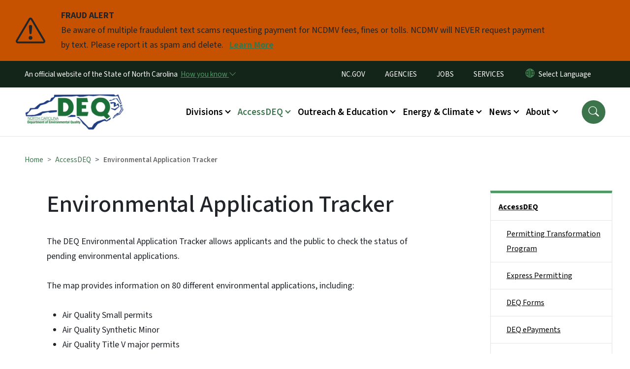

--- FILE ---
content_type: text/html; charset=UTF-8
request_url: https://www.deq.nc.gov/accessdeq/environmental-application-tracker
body_size: 64140
content:

<!DOCTYPE html>
<html lang="en" dir="ltr" prefix="og: https://ogp.me/ns#">
  <head>
    <meta name="color-scheme" content="only light">
    <meta charset="utf-8" />
<script async src="https://www.googletagmanager.com/gtag/js?id=UA-4084161-1"></script>
<script>window.dataLayer = window.dataLayer || [];function gtag(){dataLayer.push(arguments)};gtag("js", new Date());gtag("set", "developer_id.dMDhkMT", true);gtag("config", "UA-4084161-1", {"groups":"default","anonymize_ip":true,"page_placeholder":"PLACEHOLDER_page_path","allow_ad_personalization_signals":false});(function(w,d,s,l,i){w[l]=w[l]||[];w[l].push({'gtm.start': 
new Date().getTime(),event:'gtm.js'});var f=d.getElementsByTagName(s)[0], 
j=d.createElement(s),dl=l!='dataLayer'?'&l='+l:'';j.async=true;j.src= 
'https://www.googletagmanager.com/gtm.js?id='+i+dl;f.parentNode.insertBefore(j,f); 
})(window,document,'script','dataLayer','GTM-N33D4M4');</script>
<meta name="description" content="DEQ is pleased to announce the expansion of its Environmental Application Tracker service. This service allows applicants and the public to check the status of" />
<link rel="canonical" href="https://www.deq.nc.gov/accessdeq/environmental-application-tracker" />
<meta name="twitter:card" content="summary_large_image" />
<meta name="Generator" content="Drupal 10 (https://www.drupal.org)" />
<meta name="MobileOptimized" content="width" />
<meta name="HandheldFriendly" content="true" />
<meta name="viewport" content="width=device-width, initial-scale=1, shrink-to-fit=no" />
<meta http-equiv="x-ua-compatible" content="ie=edge" />
<link rel="icon" href="https://files.nc.gov/deq/FAVICON.png?VersionId=xRBsyAOxtvx0Q9TLN3ETIaKdsjhl2HsC" type="image/png" />

    <title>Environmental Application Tracker | NC DEQ</title>
    <link rel="stylesheet" media="all" href="/sites/default/files/css/css_RjcSYHNaBrUsLXTG4smV8Ues5A9Xe5a5oGgVLocBJZ0.css?delta=0&amp;language=en&amp;theme=nc_barrio&amp;include=[base64]" />
<link rel="stylesheet" media="all" href="/sites/default/files/css/css_AQLnEg4QC32xtV-TEar4HnVUFtUwP9isx_VcqqR_Qwk.css?delta=1&amp;language=en&amp;theme=nc_barrio&amp;include=[base64]" />
<link rel="stylesheet" media="all" href="//cdn.jsdelivr.net/npm/bootstrap@5.1.3/dist/css/bootstrap.min.css" />
<link rel="stylesheet" media="print" href="/sites/default/files/css/css_ZULXIMnVmykb2yc5PeZT2bIJShKY3UuZTLSCtnFoCVI.css?delta=3&amp;language=en&amp;theme=nc_barrio&amp;include=[base64]" />
<link rel="stylesheet" media="all" href="/sites/default/files/css/css_d4OClWLENqCPKDjmH2tQZTSYs5xAkmUvQ-vIFKD_oC0.css?delta=4&amp;language=en&amp;theme=nc_barrio&amp;include=[base64]" />
<link rel="stylesheet" media="print" href="/sites/default/files/css/css_lWbdG8txY9VVW5RApAeMxV32p-hUuWX1XlKpARDbPbU.css?delta=5&amp;language=en&amp;theme=nc_barrio&amp;include=[base64]" />
<link rel="stylesheet" media="all" href="/sites/default/files/css/css_DbAPHqAZqn775gukkB5AAxD4ioyyopeKoCS5nVL7DI0.css?delta=6&amp;language=en&amp;theme=nc_barrio&amp;include=[base64]" />

    
  </head>
  <body class="layout-one-sidebar layout-sidebar-second has-featured-top page-node-9143 path-node node--type-site-page">
    <a href="#main-content" class="visually-hidden focusable skip-link">
      Skip to main content
    </a>
    
      <div class="dialog-off-canvas-main-canvas" data-off-canvas-main-canvas>
    <div id="page-wrapper">
  <div id="page">
    <header id="header" class="header" role="banner" aria-label="Site header">
                    <div class="highlighted container-fluid g-0">
          <div class="container-fluid section clearfix" role="alert">
              <div id="block-nc-barrio-ncalertsblock" class="block block-ncalert block-nc-alert-block">
  
    
      <div class="content">
      
    <div id="alerts" data-alerts-hash="fa0ea411d3ded0e1aa7df81a2f5b64e4" class="carousel slide alerts" data-bs-ride="false" data-bs-interval="10000" data-bs-touch="false">
    <div class="carousel-inner">
              <div class="carousel-item alert-item warning active" data-paths="">
          <div id="43d4377bdd75300b17f75dece6da7ca3" class="alert-box">
            <span class="alert-icon" aria-hidden="true">
              <svg xmlns="http://www.w3.org/2000/svg" width="60" height="60" fill="currentColor" class="bi bi-exclamation-triangle" viewBox="0 0 16 16">
              <path d="M7.938 2.016A.13.13 0 0 1 8.002 2a.13.13 0 0 1 .063.016.146.146 0 0 1 .054.057l6.857 11.667c.036.06.035.124.002.183a.163.163 0 0 1-.054.06.116.116 0 0 1-.066.017H1.146a.115.115 0 0 1-.066-.017.163.163 0 0 1-.054-.06.176.176 0 0 1 .002-.183L7.884 2.073a.147.147 0 0 1 .054-.057zm1.044-.45a1.13 1.13 0 0 0-1.96 0L.165 13.233c-.457.778.091 1.767.98 1.767h13.713c.889 0 1.438-.99.98-1.767L8.982 1.566z"/>
              <path d="M7.002 12a1 1 0 1 1 2 0 1 1 0 0 1-2 0zM7.1 5.995a.905.905 0 1 1 1.8 0l-.35 3.507a.552.552 0 0 1-1.1 0L7.1 5.995z"/>
              </svg>
            </span>
            <div class="message" role="alert">
              <strong class="alert-type">FRAUD ALERT</strong>
              <p>Be aware of multiple fraudulent text scams requesting payment for NCDMV fees, fines or tolls. NCDMV will NEVER request payment by text. Please report it as spam and delete.
                                  <a href="https://www.ncdot.gov/news/press-releases/Pages/2025/2025-06-03-ncdmv-scam-fraudulent-text-messages.aspx" class="alert-link" aria-label="Read More Be aware of multiple fraudulent text scams requesting payment for NCDMV fees, fines or tolls. NCDMV will NEVER request payment by text. Please report it as spam and delete.">
                                          Learn More
                                      </a>
                              </p>
            </div>
          </div>
        </div>
              </div>

    </div>
  </div>


          </div>
        </div>
                              <div class="navbar" id="navbar-top">
                          
              
              <div class="official-website">
                <span class="d-none d-sm-inline">An official website of the State of North Carolina</span>
                <span class="d-sm-none d-inline">An official website of NC</span>
                <button
                  type="button"
                  data-bs-toggle="collapse"
                  data-bs-target="#officialNC"
                  aria-label="How you know"
                  aria-expanded="false"
                  aria-controls="collapseExample"
                  class="how-you-know-btn">
                  <span class="d-none d-sm-inline">How you know <i class="bi-chevron-down"></i></span>
                  <span class="d-sm-none d-inline"><i class="bi bi-info-circle"></i></span>
                </button>
              </div>
              <div class="collapse official-website" id="officialNC">
                <div class="privacy-security">
                  <div class="p-2">
                    <i class="bi bi-info-circle h3 float-start pe-2"></i>
                    <p>State Government websites value user privacy. To learn more, <a href="https://www.nc.gov/privacy">view our full privacy policy</a>.</p>
                  </div>
                  <div class="p-2">
                    <i class="bi bi-lock h3 float-start pe-2"></i>
                    <p>Secure websites use HTTPS certificates. A lock icon or https:// means you’ve safely connected to the official website.</p>
                  </div>
                </div>
              </div>
                              <div class="form-inline navbar-form ml-auto">
                    <section class="row region region-top-header-form">
    <nav role="navigation" aria-labelledby="block-utilitymenu-menu" id="block-utilitymenu" class="block block-menu navigation menu--enterprise-nav-menu">
            
  <div class="visually-hidden" id="block-utilitymenu-menu">Utility Menu</div>
  

        
                  <ul class="clearfix nav" data-component-id="bootstrap_barrio:menu">
                    <li class="nav-item menu-item--collapsed">
                <a href="http://www.nc.gov/" class="nav-link nav-link-http--wwwncgov-">NC.GOV</a>
              </li>
                <li class="nav-item">
                <a href="http://www.nc.gov/agencies" class="nav-link nav-link-http--wwwncgov-agencies">AGENCIES</a>
              </li>
                <li class="nav-item">
                <a href="http://www.nc.gov/jobs" class="nav-link nav-link-http--wwwncgov-jobs">JOBS</a>
              </li>
                <li class="nav-item">
                <a href="http://www.nc.gov/services" class="nav-link nav-link-http--wwwncgov-services">SERVICES</a>
              </li>
        </ul>
  



  </nav>
<div id="block-gtranslate-2" class="block block-gtranslate block-gtranslate-block">
  
    
      <div class="content">
      
<div class="gtranslate_wrapper"></div><script>window.gtranslateSettings = {"switcher_horizontal_position":"inline","switcher_vertical_position":"inline","horizontal_position":"inline","vertical_position":"inline","float_switcher_open_direction":"bottom","switcher_open_direction":"bottom","default_language":"en","native_language_names":1,"detect_browser_language":0,"add_new_line":1,"select_language_label":"Select Language","flag_size":32,"flag_style":"2d","globe_size":60,"alt_flags":[],"wrapper_selector":".gtranslate_wrapper","url_structure":"none","custom_domains":null,"languages":["en","ar","zh-CN","fr","de","hi","ja","ko","pl","ru","es","id","vi","th","tr","ceb","gu","hmn","lo","mr","ne","so","te","my","uz","haw","sm"],"custom_css":""};</script><script>(function(){var js = document.createElement('script');js.setAttribute('src', 'https://cdn.gtranslate.net/widgets/latest/dropdown.js');js.setAttribute('data-gt-orig-url', '/accessdeq/environmental-application-tracker');js.setAttribute('data-gt-orig-domain', 'www.deq.nc.gov');document.body.appendChild(js);})();</script>
    </div>
  </div>

  </section>

                </div>
                                      </div>
                <div class="navbar navbar-expand-xl" id="navbar-main">
                        <section class="nc_header region region-header">
          <a href="/" title="Home" rel="home" class="navbar-brand">
              <img src="https://files.nc.gov/deq/DEQLogo%282-color%29.png?VersionId=AYKehAq0DgKno2QboW0y.2ILkHNWIKmi" alt="Home" class="img-fluid d-inline-block align-top" />
                </a>
  
  </section>

                          <button class="navbar-toggler navbar-toggler-right collapsed" type="button" data-bs-toggle="collapse" data-bs-target="#CollapsingNavbar" aria-controls="CollapsingNavbar" aria-expanded="false" aria-label="Toggle navigation"><span class="navbar-toggler-icon"></span></button>
              <div class="collapse navbar-collapse justify-content-end" id="CollapsingNavbar">
                  <section class="main-menu-nav container-md  region region-primary-menu">
    <nav role="navigation" aria-label="Main Menu"  id="block-mainmenu-2" class="block block-menu navigation menu--main">
            
  <p class="visually-hidden" id="block-mainmenu-2-menu">Main menu</p>
  

        
              <ul class="clearfix navbar-nav">
    
    
          
      <li class="nav-item menu-item--expanded dropdown">
                          <a href="/about/divisions" class="nav-link dropdown-toggle nav-link--about-divisions" data-bs-toggle="dropdown" aria-expanded="false" aria-haspopup="true" role="button">Divisions</a>
                                                      <ul class="dropdown-menu dropdown-menu-lg-end">
    
                                            <li class="dropdown-item landing-page "><a href="/about/divisions" class="nav-link nav-link--about-divisions">Divisions</a></li>
    
          
      <li class="dropdown-item">
                          <a href="/about/divisions/air-quality" class="nav-link--about-divisions-air-quality" data-drupal-link-system-path="node/4388">Air Quality</a>
              </li>
          
      <li class="dropdown-item">
                          <a href="/about/divisions/coastal-management" class="nav-link--about-divisions-coastal-management">Coastal Management</a>
              </li>
          
      <li class="dropdown-item menu-item--collapsed">
                          <a href="/about/divisions/energy-mineral-land-resources" class="nav-link--about-divisions-energy-mineral-land-resources">Energy, Mineral, and Land Resources</a>
              </li>
          
      <li class="dropdown-item menu-item--collapsed">
                          <a href="/about/divisions/environmental-assistance-customer-service" class="nav-link--about-divisions-environmental-assistance-customer-service">Environmental Assistance and Customer Service</a>
              </li>
          
      <li class="dropdown-item">
                          <a href="/about/divisions/public-affairs" class="nav-link--about-divisions-public-affairs">Environmental Education and Public Affairs</a>
              </li>
          
      <li class="dropdown-item">
                          <a href="/about/divisions/marine-fisheries" class="nav-link--about-divisions-marine-fisheries" data-drupal-link-system-path="node/4401">Marine Fisheries</a>
              </li>
          
      <li class="dropdown-item">
                          <a href="/about/divisions/mitigation-services" class="nav-link--about-divisions-mitigation-services" data-drupal-link-system-path="node/4402">Mitigation Services</a>
              </li>
          
      <li class="dropdown-item">
                          <a href="/about/divisions/waste-management" class="nav-link--about-divisions-waste-management" data-drupal-link-system-path="node/4403">Waste Management</a>
              </li>
          
      <li class="dropdown-item">
                          <a href="/about/divisions/water-infrastructure" class="nav-link--about-divisions-water-infrastructure" data-drupal-link-system-path="node/4428">Water Infrastructure </a>
              </li>
          
      <li class="dropdown-item menu-item--collapsed">
                          <a href="/about/divisions/water-resources" class="nav-link--about-divisions-water-resources" data-drupal-link-system-path="node/4409">Water Resources</a>
              </li>
        </ul>
  
              </li>
          
      <li class="nav-item menu-item--expanded active dropdown">
                          <a href="/accessdeq" class="nav-link active dropdown-toggle nav-link--accessdeq" data-bs-toggle="dropdown" aria-expanded="false" aria-haspopup="true" role="button" data-drupal-link-system-path="node/12247">AccessDEQ</a>
                                                      <ul class="dropdown-menu dropdown-menu-lg-end">
    
                                            <li class="dropdown-item landing-page "><a href="/accessdeq" class="nav-link nav-link--accessdeq" data-drupal-link-system-path="node/12247">AccessDEQ</a></li>
    
          
      <li class="dropdown-item">
                          <a href="/accessdeq/permitting-transformation-program" class="nav-link--accessdeq-permitting-transformation-program" data-drupal-link-system-path="node/8767">Permitting Transformation Program</a>
              </li>
          
      <li class="dropdown-item">
                          <a href="/accessdeq/express-permitting" class="nav-link--accessdeq-express-permitting" data-drupal-link-system-path="node/6663">Express Permitting</a>
              </li>
          
      <li class="dropdown-item">
                          <a href="/accessdeq/deq-forms" class="nav-link--accessdeq-deq-forms" data-drupal-link-system-path="node/12331">DEQ Forms</a>
              </li>
          
      <li class="dropdown-item">
                          <a href="https://epay.deq.nc.gov/" class="nav-link-https--epaydeqncgov-">DEQ ePayments</a>
              </li>
          
      <li class="dropdown-item menu-item--collapsed">
                          <a href="/accessdeq/permit-assistance-and-guidance" class="nav-link--accessdeq-permit-assistance-and-guidance" data-drupal-link-system-path="node/4365">Permit Assistance and Guidance</a>
              </li>
          
      <li class="dropdown-item menu-item--collapsed">
                          <a href="/accessdeq/rules-regulations" class="nav-link--accessdeq-rules-regulations" data-drupal-link-system-path="node/4366">Rules &amp; Regulations</a>
              </li>
          
      <li class="dropdown-item menu-item--collapsed">
                          <a href="/accessdeq/requesting-public-records" class="nav-link--accessdeq-requesting-public-records" data-drupal-link-system-path="node/11495">Requesting Public Records</a>
              </li>
          
      <li class="dropdown-item menu-item--collapsed">
                          <a href="/accessdeq/enforcement" class="nav-link--accessdeq-enforcement" data-drupal-link-system-path="node/4367">Enforcement</a>
              </li>
          
      <li class="dropdown-item menu-item--collapsed">
                          <a href="/accessdeq/state-environmental-policy-act-sepa" class="nav-link--accessdeq-state-environmental-policy-act-sepa" data-drupal-link-system-path="node/7091">State Environmental Policy Act (SEPA)</a>
              </li>
          
      <li class="dropdown-item active">
                          <a href="/accessdeq/environmental-application-tracker" class="active nav-link--accessdeq-environmental-application-tracker is-active" data-drupal-link-system-path="node/9143" aria-current="page">Environmental Application Tracker</a>
              </li>
          
      <li class="dropdown-item">
                          <a href="/accessdeq/title-vi-compliance" class="nav-link--accessdeq-title-vi-compliance" data-drupal-link-system-path="node/8392">Title VI Compliance</a>
              </li>
        </ul>
  
              </li>
          
      <li class="nav-item menu-item--expanded dropdown">
                          <a href="/outreach-and-education" class="nav-link dropdown-toggle nav-link--outreach-and-education" data-bs-toggle="dropdown" aria-expanded="false" aria-haspopup="true" role="button" data-drupal-link-system-path="node/4359">Outreach &amp; Education</a>
                                                      <ul class="dropdown-menu dropdown-menu-lg-end">
    
                                            <li class="dropdown-item landing-page "><a href="/outreach-and-education" class="nav-link nav-link--outreach-and-education" data-drupal-link-system-path="node/4359">Outreach &amp; Education</a></li>
    
          
      <li class="dropdown-item menu-item--collapsed">
                          <a href="/outreach-education/community-engagement" class="nav-link--outreach-education-community-engagement" data-drupal-link-system-path="node/11220">Community Engagement</a>
              </li>
          
      <li class="dropdown-item">
                          <a href="https://www.eenorthcarolina.org/" class="nav-link-https--wwweenorthcarolinaorg-">N.C. Environmental Education</a>
              </li>
          
      <li class="dropdown-item menu-item--collapsed">
                          <a href="/outreach-education/educator-resources" class="nav-link--outreach-education-educator-resources" data-drupal-link-system-path="node/4368">Educator Resources</a>
              </li>
          
      <li class="dropdown-item">
                          <a href="/outreach-education/recognition-programs" class="nav-link--outreach-education-recognition-programs" data-drupal-link-system-path="node/4369">Recognition Programs</a>
              </li>
          
      <li class="dropdown-item">
                          <a href="/outreach-education/public-involvement-programs" class="nav-link--outreach-education-public-involvement-programs" data-drupal-link-system-path="node/4416">Public Involvement Programs</a>
              </li>
          
      <li class="dropdown-item">
                          <a href="/outreach-education/training" class="nav-link--outreach-education-training" data-drupal-link-system-path="node/4370">Training</a>
              </li>
          
      <li class="dropdown-item">
                          <a href="/outreach-education/recreation" class="nav-link--outreach-education-recreation" data-drupal-link-system-path="node/4371">Recreation</a>
              </li>
          
      <li class="dropdown-item">
                          <a href="/outreach-education/research" class="nav-link--outreach-education-research" data-drupal-link-system-path="node/4360">Research</a>
              </li>
          
      <li class="dropdown-item">
                          <a href="/conservation" class="nav-link--conservation" data-drupal-link-system-path="node/4361">Conservation</a>
              </li>
        </ul>
  
              </li>
          
      <li class="nav-item menu-item--expanded dropdown">
                          <a href="/energy-and-climate" class="nav-link dropdown-toggle nav-link--energy-and-climate" data-bs-toggle="dropdown" aria-expanded="false" aria-haspopup="true" role="button" data-drupal-link-system-path="node/4432">Energy &amp; Climate</a>
                                                      <ul class="dropdown-menu dropdown-menu-lg-end">
    
                                            <li class="dropdown-item landing-page "><a href="/energy-and-climate" class="nav-link nav-link--energy-and-climate" data-drupal-link-system-path="node/4432">Energy &amp; Climate</a></li>
    
          
      <li class="dropdown-item menu-item--collapsed">
                          <a href="/energy-climate/oil-and-gas-program" class="nav-link--energy-climate-oil-and-gas-program" data-drupal-link-system-path="node/8095">Oil and Gas Program</a>
              </li>
          
      <li class="dropdown-item menu-item--collapsed">
                          <a href="/energy-climate/state-energy-office" class="nav-link--energy-climate-state-energy-office" data-drupal-link-system-path="node/4419">State Energy Office</a>
              </li>
          
      <li class="dropdown-item menu-item--collapsed">
                          <a href="/energy-climate/resiliency" class="nav-link--energy-climate-resiliency" data-drupal-link-system-path="node/4431">State Resilience Office</a>
              </li>
          
      <li class="dropdown-item menu-item--collapsed">
                          <a href="/energy-climate/climate-change" class="nav-link--energy-climate-climate-change" data-drupal-link-system-path="node/4427">Climate Change</a>
              </li>
          
      <li class="dropdown-item menu-item--collapsed">
                          <a href="/energy-climate/flood-resiliency-blueprint" class="nav-link--energy-climate-flood-resiliency-blueprint" data-drupal-link-system-path="node/13321">Flood Resiliency Blueprint</a>
              </li>
          
      <li class="dropdown-item">
                          <a href="/energy-climate/national-oil-and-gas-leasing-plan-and-seismic-testing" class="nav-link--energy-climate-national-oil-and-gas-leasing-plan-and-seismic-testing" data-drupal-link-system-path="node/8993">National Oil and Gas Leasing Plan and Seismic Testing</a>
              </li>
          
      <li class="dropdown-item">
                          <a href="/energy-climate/offshore-wind-development" class="nav-link--energy-climate-offshore-wind-development" data-drupal-link-system-path="node/9380">Offshore Wind Development</a>
              </li>
        </ul>
  
              </li>
          
      <li class="nav-item menu-item--expanded dropdown">
                          <a href="/news" class="nav-link dropdown-toggle nav-link--news" data-bs-toggle="dropdown" aria-expanded="false" aria-haspopup="true" role="button" data-drupal-link-system-path="node/4362">News</a>
                                                      <ul class="dropdown-menu dropdown-menu-lg-end">
    
                                            <li class="dropdown-item landing-page "><a href="/news" class="nav-link nav-link--news" data-drupal-link-system-path="node/4362">News</a></li>
    
          
      <li class="dropdown-item">
                          <a href="/news/press-release" class="nav-link--news-press-release" data-drupal-link-system-path="news/press-release">Press Releases</a>
              </li>
          
      <li class="dropdown-item">
                          <a href="/about/divisions/environmental-education-public-affairs/contacts-media" class="nav-link--about-divisions-environmental-education-public-affairs-contacts-media">Public Information Contacts</a>
              </li>
          
      <li class="dropdown-item">
                          <a href="/public-notices-hearings" class="nav-link--public-notices-hearings" data-drupal-link-system-path="public-notices-hearings">Public Notices &amp; Comment Periods</a>
              </li>
          
      <li class="dropdown-item">
                          <a href="/news/events" class="nav-link--news-events" data-drupal-link-system-path="news/events">Events</a>
              </li>
          
      <li class="dropdown-item menu-item--collapsed">
                          <a href="/news/grants" class="nav-link--news-grants" data-drupal-link-system-path="node/11252">Grants</a>
              </li>
          
      <li class="dropdown-item menu-item--collapsed">
                          <a href="/news/federal-investments-clean-energy-climate-and-water-infrastructure" class="nav-link--news-federal-investments-clean-energy-climate-and-water-infrastructure" data-drupal-link-system-path="node/12295">Federal Investments in Clean Energy, Climate, and Water Infrastructure</a>
              </li>
          
      <li class="dropdown-item menu-item--collapsed">
                          <a href="/news/key-issues" class="nav-link--news-key-issues" data-drupal-link-system-path="node/4374">Key Issues</a>
              </li>
          
      <li class="dropdown-item">
                          <a href="/news/environmentally-speaking" class="nav-link--news-environmentally-speaking" data-drupal-link-system-path="news/environmentally-speaking">Environmentally Speaking Blog</a>
              </li>
          
      <li class="dropdown-item">
                          <a href="/news/legislative-reports" class="nav-link--news-legislative-reports" data-drupal-link-system-path="news/legislative-reports">Legislative Reports</a>
              </li>
          
      <li class="dropdown-item">
                          <a href="/news/deq-dashboard" class="nav-link--news-deq-dashboard" data-drupal-link-system-path="node/4434">DEQ Dashboard</a>
              </li>
        </ul>
  
              </li>
          
      <li class="nav-item menu-item--expanded dropdown">
                          <a href="/about-deq" class="nav-link dropdown-toggle nav-link--about-deq" data-bs-toggle="dropdown" aria-expanded="false" aria-haspopup="true" role="button" data-drupal-link-system-path="node/4363">About</a>
                                                      <ul class="dropdown-menu dropdown-menu-lg-end">
    
                                            <li class="dropdown-item landing-page "><a href="/about-deq" class="nav-link nav-link--about-deq" data-drupal-link-system-path="node/4363">About</a></li>
    
          
      <li class="dropdown-item">
                          <a href="/about/history-of-deq" class="nav-link--about-history-of-deq" data-drupal-link-system-path="node/7188">Our Mission</a>
              </li>
          
      <li class="dropdown-item menu-item--collapsed">
                          <a href="/about/leadership" class="nav-link--about-leadership" data-drupal-link-system-path="node/4417">Leadership</a>
              </li>
          
      <li class="dropdown-item menu-item--collapsed">
                          <a href="/about/boards-and-commissions" class="nav-link--about-boards-and-commissions" data-drupal-link-system-path="node/8012">Boards and Commissions</a>
              </li>
          
      <li class="dropdown-item menu-item--collapsed">
                          <a href="/about/ncdeq-divisions" class="nav-link--about-ncdeq-divisions" data-drupal-link-system-path="node/4375">Divisions</a>
              </li>
          
      <li class="dropdown-item menu-item--collapsed">
                          <a href="/about/green-square" class="nav-link--about-green-square" data-drupal-link-system-path="node/4411">Green Square</a>
              </li>
          
      <li class="dropdown-item menu-item--collapsed">
                          <a href="/about/contact-deq" class="nav-link--about-contact-deq" data-drupal-link-system-path="node/4364">Contact</a>
              </li>
          
      <li class="dropdown-item">
                          <a href="/about/work-deq" class="nav-link--about-work-deq" data-drupal-link-system-path="node/10240">Work at DEQ</a>
              </li>
          
      <li class="dropdown-item menu-item--collapsed">
                          <a href="/about/deq-en-espanol" class="nav-link--about-deq-en-espanol" data-drupal-link-system-path="node/4439">DEQ en Español</a>
              </li>
        </ul>
  
              </li>
        </ul>
  


  </nav>
<nav role="navigation" aria-labelledby="block-utilitymenu-2-menu" id="block-utilitymenu-2" class="block block-menu navigation menu--enterprise-nav-menu">
            
  <h2 class="visually-hidden" id="block-utilitymenu-2-menu">Utility Menu</h2>
  

        
                  <ul class="clearfix nav" data-component-id="bootstrap_barrio:menu">
                    <li class="nav-item menu-item--collapsed">
                <a href="http://www.nc.gov/" class="nav-link nav-link-http--wwwncgov-">NC.GOV</a>
              </li>
                <li class="nav-item">
                <a href="http://www.nc.gov/agencies" class="nav-link nav-link-http--wwwncgov-agencies">AGENCIES</a>
              </li>
                <li class="nav-item">
                <a href="http://www.nc.gov/jobs" class="nav-link nav-link-http--wwwncgov-jobs">JOBS</a>
              </li>
                <li class="nav-item">
                <a href="http://www.nc.gov/services" class="nav-link nav-link-http--wwwncgov-services">SERVICES</a>
              </li>
        </ul>
  



  </nav>

  </section>

                  <div class="form-inline navbar-form justify-content-end">
                    
                    <div id="search-icon" tabindex="0" role="button" aria-pressed="false" aria-label="Search"><i class="bi bi-search"></i></div>
                  </div>
              </div>
                                            </div>
          </header>
                  <div class="featured-top">
          <aside class="featured-top__inner section container-fluid clearfix" role="complementary">
              <section class="container-fluid region region-featured-top">
    <div id="block-ncsearchblock" class="block block-ncsearch block-nc-search-block">
  
    
      <div class="content">
      
<form class="nc-search-block-form" data-drupal-selector="nc-search-block-form" action="/search/ncdeq" method="get" id="nc-search-block-form" accept-charset="UTF-8">
  




        
  <div class="js-form-item js-form-type-search form-type-search js-form-item-keys form-item-keys form-no-label mb-3">
          <label for="edit-keys" class="visually-hidden">Search</label>
                    <input title="Enter the terms you wish to search for." data-drupal-selector="edit-keys" data-msg-maxlength="Search field has a maximum length of 128." type="search" id="edit-keys" name="keys" value="" size="15" maxlength="128" class="form-search form-control" />

                      </div>
<div data-drupal-selector="edit-actions" class="form-actions js-form-wrapper form-wrapper mb-3" id="edit-actions"><input id="search-button" aria-label="search" role="search" data-drupal-selector="edit-submit" type="submit" value="Search" class="button js-form-submit form-submit btn btn-primary form-control" />
</div>

</form>

    </div>
  </div>
<div class="views-element-container block block-views block-views-blocksite-page-hero-image-block-1" id="block-views-block-site-page-hero-image-block-1">
  
    
      <div class="content">
      <div><div class="view view-site-page-hero-image view-id-site_page_hero_image view-display-id-block_1 js-view-dom-id-4f6b3e37f73b1fd8a207185ff035e6050dd6f85d35b14be09c7cc41e60e43c70">
  
    
      
      <div class="view-content row">
          <div>
    <div class="views-field views-field-field-main-image"><div class="field-content"></div></div>
  </div>

    </div>
  
          </div>
</div>

    </div>
  </div>

  </section>

                      </aside>
        </div>
              <div id="main-wrapper" class="layout-main-wrapper clearfix">
              <div id="main" class="container-fluid ">
                                          <div id="block-breadcrumbs" class="block block-system block-system-breadcrumb-block">
  
    
      <div class="content">
      
  <nav role="navigation" aria-label="breadcrumb" style="">
  <ol class="breadcrumb">
            <li class="breadcrumb-item">
        <a href="/">Home</a>
      </li>
                <li class="breadcrumb-item">
        <a href="/accessdeq">AccessDEQ</a>
      </li>
        </ol>
</nav>


    </div>
  </div>


          <div class="row row-offcanvas row-offcanvas-left clearfix">
            <main class="main-content col order-first" id="content" role="main">
              <section class="section">
                <a id="main-content" tabindex="-1"></a>
                  <div data-drupal-messages-fallback class="hidden"></div>

<article class="node node--type-site-page node--view-mode-full clearfix">
  <header>
    
          <h1 class="node__title"><span class="field field--name-title field--type-string field--label-hidden">Environmental Application Tracker</span>
</h1>
        
      </header>
  <div class="node__content clearfix">
          
      <div class="field field--name-field-child-paragraph field--type-entity-reference-revisions field--label-hidden field__items">
              <div class="field__item">  <div  data-component-id="nc_barrio:text" class="paragraph paragraph--type--text paragraph--view-mode--default limit-text-width">
      
            <div class="clearfix text-formatted field field--name-field-editor field--type-text-long field--label-hidden field__item"><p>The DEQ Environmental Application Tracker allows applicants and the public to check the status of pending environmental applications. &nbsp;</p><p>The map provides information on 80 different environmental applications, including:</p><ul><li>Air Quality Small permits</li><li>Air Quality Synthetic Minor</li><li>Air Quality Title V major permits</li><li>NPDES Wastewater</li><li>State Stormwater</li><li>Collection Systems</li><li>Gravity Sewer Extensions</li><li>Capacity Use permits</li></ul><p>Interested parties can search by location, application type, permit type, facility name, permit number, and other criteria. It displays information and dates regarding milestones in the review process, and tracks the progress from the date of receipt of the application until a final decision is made.</p><p>&nbsp; &nbsp; &nbsp; &nbsp; &nbsp; &nbsp; &nbsp; &nbsp; &nbsp; &nbsp; &nbsp; &nbsp; &nbsp; &nbsp; &nbsp; &nbsp; &nbsp; &nbsp; &nbsp; &nbsp; &nbsp; &nbsp; &nbsp; &nbsp; &nbsp;&nbsp;<a href="https://ncdenr.maps.arcgis.com/apps/webappviewer/index.html?id=888c0ccbd48b4c7dacd96a1bf60d5b46"><img alt="DEQ Environmental Application Tracker" src="https://files.nc.gov/ncdeq/DEAO/AppTracker.png"></a></p><div><sub>[1] Forsyth, Mecklenburg, and Buncombe Counties have local air quality programs and permits issued by those programs may not appear in Application Tracker.</sub></div><div><sub>[2] Water Quality Program data is not updated on a real-time basis; instead, it is updated daily (M-F) and is up-to-date as of the end of the previous business day.</sub></div><div><sub>Note: This system is designed to provide the status of applications from the data of receipt to issuance/withdrawal/disapproval. Applications will be removed from the tracking system 30 days after a final decision has been made. Information will be updated nightly, except on holidays and weekends.</sub></div></div>
      
  </div>
</div>
          </div>
  
  <div class="field field--name-field-on-this-page field--type-boolean field--label-visually_hidden">
    <div class="field__label visually-hidden">On This Page Jump Links</div>
              <div class="field__item">Off</div>
          </div>

          </div>
</article>


              </section>
            </main>
                                      <div class="sidebar_second sidebar col-md-3 order-last" id="sidebar_second">
                <aside class="section" role="complementary">
                    <section class="container-md  region region-sidebar-second">
    <nav role="navigation" class="sidebar" aria-label="Section Menu" id="block-sidebar-second-main-menu" class="block block-menu navigation menu--main">
            
  <p class="visually-hidden" id="block-sidebar-second-main-menu-menu">Side Nav</p>
  

              <ul  class="clearfix sidebar-nav" data-current-level="2">                                                                                                                            <li class="active current-page-ancestor" data-menu-level="1">
                          <a href="/accessdeq" class="active sidebar-link--accessdeq" data-drupal-link-system-path="node/12247">AccessDEQ</a>
                                                    <ul>                                                                                          <li data-menu-level="2">
                          <a href="/accessdeq/permitting-transformation-program" class="sidebar-link--accessdeq-permitting-transformation-program" data-drupal-link-system-path="node/8767">Permitting Transformation Program</a>
                                                  </li>                                                      <li data-menu-level="2">
                          <a href="/accessdeq/express-permitting" class="sidebar-link--accessdeq-express-permitting" data-drupal-link-system-path="node/6663">Express Permitting</a>
                                                  </li>                                                      <li data-menu-level="2">
                          <a href="/accessdeq/deq-forms" class="sidebar-link--accessdeq-deq-forms" data-drupal-link-system-path="node/12331">DEQ Forms</a>
                                                  </li>                                                      <li data-menu-level="2">
                          <a href="https://epay.deq.nc.gov/" class="sidebar-link-https--epaydeqncgov-">DEQ ePayments</a>
                                                  </li>                                                      <li data-menu-level="2">
                          <a href="/accessdeq/permit-assistance-and-guidance" class="sidebar-link--accessdeq-permit-assistance-and-guidance" data-drupal-link-system-path="node/4365">Permit Assistance and Guidance</a>
                                                  </li>                                                      <li data-menu-level="2">
                          <a href="/accessdeq/rules-regulations" class="sidebar-link--accessdeq-rules-regulations" data-drupal-link-system-path="node/4366">Rules &amp; Regulations</a>
                                                  </li>                                                      <li data-menu-level="2">
                          <a href="/accessdeq/requesting-public-records" class="sidebar-link--accessdeq-requesting-public-records" data-drupal-link-system-path="node/11495">Requesting Public Records</a>
                                                  </li>                                                      <li data-menu-level="2">
                          <a href="/accessdeq/enforcement" class="sidebar-link--accessdeq-enforcement" data-drupal-link-system-path="node/4367">Enforcement</a>
                                                  </li>                                                      <li data-menu-level="2">
                          <a href="/accessdeq/state-environmental-policy-act-sepa" class="sidebar-link--accessdeq-state-environmental-policy-act-sepa" data-drupal-link-system-path="node/7091">State Environmental Policy Act (SEPA)</a>
                                                  </li>                                                      <li class="active" data-menu-level="2">
                          <a href="/accessdeq/environmental-application-tracker" class="active sidebar-link--accessdeq-environmental-application-tracker is-active" aria-current="page" data-drupal-link-system-path="node/9143">Environmental Application Tracker</a>
                                                    </li>                                                      <li data-menu-level="2">
                          <a href="/accessdeq/title-vi-compliance" class="sidebar-link--accessdeq-title-vi-compliance" data-drupal-link-system-path="node/8392">Title VI Compliance</a>
                                                  </li>            
              </ul>                                </li>                                                                                                                                                                                                                                                                                                  </ul>  

  </nav>





  </section>

                </aside>
              </div>
                      </div>
        </div>
          </div>
    <nav class="back-to-top" aria-label="Back to top"><a title="Back to top" href="#navbar-top"><i class="bi-box-arrow-in-up" role="img" aria-label="Back to top arrow"></i></a></nav>
        <footer class="site-footer">
              <div class="container-fluid">
                      <div class="site-footer__top clearfix">
                <section class="row region region-footer-first">
    <div id="block-contactus-2" class="block-content-basic block block-block-content block-block-contenta6fb8ecd-d6e6-4624-89e3-cee5a3a38efe">
  
      <h2>Contact DEQ</h2>
    
      <div class="content">
      
            <div class="clearfix text-formatted field field--name-body field--type-text-with-summary field--label-hidden field__item"><div itemscope itemtype="http://schema.org/Organization"><div itemprop="address" itemscope itemtype="http://schema.org/PostalAddress"><span itemprop="name">Physical Address</span></div><div itemprop="address" itemscope itemtype="http://schema.org/PostalAddress"><span itemprop="streetAddress">North Carolina Department of Environmental Quality</span></div><div itemprop="address" itemscope itemtype="http://schema.org/PostalAddress">217 West Jones Street<br><span itemprop="addressLocality">Raleigh</span>, <span itemprop="addressRegion">NC</span> <span itemprop="postalCode">27603</span> <a href="https://ncdoa.maps.arcgis.com/apps/webappviewer/index.html?id=b4e04eb462be4f06a6993280e3913773&amp;marker=-78.64211260719217%2C35.78235710407317%2C%2C%2C%2C&amp;markertemplate=%7B%22title%22%3A64%2C%22longitude%22%3A-78.64211260719217%2C%22latitude%22%3A35.78235710407317%2C%22isIncludeShareUrl%22%3Atrue%7D&amp;level=19">Map It</a><br><a href="https://www.deq.nc.gov/about/contact/deq-division-phone-numbers">Division Phone Numbers</a></div><div itemprop="address" itemscope itemtype="http://schema.org/PostalAddress">&nbsp;</div><div itemprop="address" itemscope itemtype="http://schema.org/PostalAddress"><a href="https://www.deq.nc.gov/about/divisions/environmental-education-public-affairs/public-information-contacts">Public Information Contacts</a></div><div itemprop="address" itemscope itemtype="http://schema.org/PostalAddress"><a href="/deq-mail-service-center-listings">Mailing Addresses</a></div></div></div>
      
    </div>
  </div>
<div id="block-workforus-2" class="block-content-basic block block-block-content block-block-content4cfc6990-5ef9-4881-a95e-0d0dbafc7c92">
  
      <h2>Work for Us</h2>
    
      <div class="content">
      
            <div class="clearfix text-formatted field field--name-body field--type-text-with-summary field--label-hidden field__item"><ul><li><a href="https://nc.wd108.myworkdayjobs.com/NC_Careers?hiringCompany=4c5533ba0a02100160f268be09540000" title="Job Opportunities at DEQ">Job Opportunities at DEQ</a></li><li><a href="https://www.nc.gov/state-employees" title="For State Employees">For State Employees</a></li><li><a href="https://ncconnect.sharepoint.com/sites/deq2/SitePages/Home.aspx" title="DEQ Intranet">DEQ Intranet</a></li></ul></div>
      
    </div>
  </div>

  </section>

                <section class="row region region-footer-second">
    <div id="block-twitterfeed-2" class="block-content-basic block block-block-content block-block-content6b3375d7-30b5-42d7-88cd-37dcf6e9fbd4">
  
      <h2>Facebook Feed</h2>
    
      <div class="content">
      
            <div class="clearfix text-formatted field field--name-body field--type-text-with-summary field--label-hidden field__item"><p><iframe style="border-style:none;overflow:hidden;" src="https://www.facebook.com/plugins/page.php?href=https%3A%2F%2Fwww.facebook.com%2FNCDEQ&amp;tabs=timeline&amp;height=450&amp;small_header=false&amp;adapt_container_width=true&amp;hide_cover=false&amp;show_facepile=false&amp;appId=1434940763399088" title="Facebook feed" width="440" height="450" scrolling="no" frameborder="0" allowfullscreen="true" allow="autoplay; clipboard-write; encrypted-media; picture-in-picture; web-share"></iframe></p></div>
      
    </div>
  </div>

  </section>

                <section class="row region region-footer-third">
    <div id="block-followus-2" class="block block-ncblocks block-ncblocks-follow-site-block">
  
      <h2>Follow Us</h2>
    
      <div class="content">
      
<div class="social-links">
  <div class="item-list">
    <ul>
              <li>
          <a href="https://www.facebook.com/ncdeq" itemprop="url">
            <svg xmlns="http://www.w3.org/2000/svg" fill="currentColor" class="bi bi-facebook" viewBox="0 0 16 16" role="img" aria-label="Facebook">
              <path d="M16 8.049c0-4.446-3.582-8.05-8-8.05C3.58 0-.002 3.603-.002 8.05c0 4.017 2.926 7.347 6.75 7.951v-5.625h-2.03V8.05H6.75V6.275c0-2.017 1.195-3.131 3.022-3.131.876 0 1.791.157 1.791.157v1.98h-1.009c-.993 0-1.303.621-1.303 1.258v1.51h2.218l-.354 2.326H9.25V16c3.824-.604 6.75-3.934 6.75-7.951"/>
            </svg>
          </a>
        </li>
      
              <li>
          <a href="https://x.com/ncdeq">
            <svg xmlns="http://www.w3.org/2000/svg" fill="currentColor" class="bi bi-twitter-x" viewBox="0 0 16 16" role="img" aria-label="X">
              <path d="M12.6.75h2.454l-5.36 6.142L16 15.25h-4.937l-3.867-5.07-4.425 5.07H.316l5.733-6.57L0 .75h5.063l3.495 4.633L12.601.75Zm-.86 13.028h1.36L4.323 2.145H2.865z"/>
            </svg>
          </a>
        </li>
      
      
              <li>
          <a href="https://www.instagram.com/NCDEQ/" itemprop="url">
            <svg xmlns="http://www.w3.org/2000/svg" fill="currentColor" class="bi bi-instagram" viewBox="0 0 16 16" role="img" aria-label="Instagram">
              <path d="M8 0C5.829 0 5.556.01 4.703.048 3.85.088 3.269.222 2.76.42a3.9 3.9 0 0 0-1.417.923A3.9 3.9 0 0 0 .42 2.76C.222 3.268.087 3.85.048 4.7.01 5.555 0 5.827 0 8.001c0 2.172.01 2.444.048 3.297.04.852.174 1.433.372 1.942.205.526.478.972.923 1.417.444.445.89.719 1.416.923.51.198 1.09.333 1.942.372C5.555 15.99 5.827 16 8 16s2.444-.01 3.298-.048c.851-.04 1.434-.174 1.943-.372a3.9 3.9 0 0 0 1.416-.923c.445-.445.718-.891.923-1.417.197-.509.332-1.09.372-1.942C15.99 10.445 16 10.173 16 8s-.01-2.445-.048-3.299c-.04-.851-.175-1.433-.372-1.941a3.9 3.9 0 0 0-.923-1.417A3.9 3.9 0 0 0 13.24.42c-.51-.198-1.092-.333-1.943-.372C10.443.01 10.172 0 7.998 0zm-.717 1.442h.718c2.136 0 2.389.007 3.232.046.78.035 1.204.166 1.486.275.373.145.64.319.92.599s.453.546.598.92c.11.281.24.705.275 1.485.039.843.047 1.096.047 3.231s-.008 2.389-.047 3.232c-.035.78-.166 1.203-.275 1.485a2.5 2.5 0 0 1-.599.919c-.28.28-.546.453-.92.598-.28.11-.704.24-1.485.276-.843.038-1.096.047-3.232.047s-2.39-.009-3.233-.047c-.78-.036-1.203-.166-1.485-.276a2.5 2.5 0 0 1-.92-.598 2.5 2.5 0 0 1-.6-.92c-.109-.281-.24-.705-.275-1.485-.038-.843-.046-1.096-.046-3.233s.008-2.388.046-3.231c.036-.78.166-1.204.276-1.486.145-.373.319-.64.599-.92s.546-.453.92-.598c.282-.11.705-.24 1.485-.276.738-.034 1.024-.044 2.515-.045zm4.988 1.328a.96.96 0 1 0 0 1.92.96.96 0 0 0 0-1.92m-4.27 1.122a4.109 4.109 0 1 0 0 8.217 4.109 4.109 0 0 0 0-8.217m0 1.441a2.667 2.667 0 1 1 0 5.334 2.667 2.667 0 0 1 0-5.334"/>
            </svg>
          </a>
        </li>
      
      
      
              <li>
          <a href="https://www.youtube.com/channel/UCe2yGa2pZfn6dPqMqBKL6Mg" itemprop="url">
            <svg xmlns="http://www.w3.org/2000/svg" fill="currentColor" class="bi bi-youtube" viewBox="0 0 16 16" role="img" aria-label="YouTube">
              <path d="M8.051 1.999h.089c.822.003 4.987.033 6.11.335a2.01 2.01 0 0 1 1.415 1.42c.101.38.172.883.22 1.402l.01.104.022.26.008.104c.065.914.073 1.77.074 1.957v.075c-.001.194-.01 1.108-.082 2.06l-.008.105-.009.104c-.05.572-.124 1.14-.235 1.558a2.01 2.01 0 0 1-1.415 1.42c-1.16.312-5.569.334-6.18.335h-.142c-.309 0-1.587-.006-2.927-.052l-.17-.006-.087-.004-.171-.007-.171-.007c-1.11-.049-2.167-.128-2.654-.26a2.01 2.01 0 0 1-1.415-1.419c-.111-.417-.185-.986-.235-1.558L.09 9.82l-.008-.104A31 31 0 0 1 0 7.68v-.123c.002-.215.01-.958.064-1.778l.007-.103.003-.052.008-.104.022-.26.01-.104c.048-.519.119-1.023.22-1.402a2.01 2.01 0 0 1 1.415-1.42c.487-.13 1.544-.21 2.654-.26l.17-.007.172-.006.086-.003.171-.007A100 100 0 0 1 7.858 2zM6.4 5.209v4.818l4.157-2.408z"/>
            </svg>
          </a>
        </li>
      
      
              <li>
          <a href="https://www.linkedin.com/company/north-carolina-department-of-environmental-quality/" itemprop="url">
            <svg xmlns="http://www.w3.org/2000/svg" fill="currentColor" class="bi bi-linkedin" viewBox="0 0 16 16" role="img" aria-label="LinkedIn">
              <path d="M0 1.146C0 .513.526 0 1.175 0h13.65C15.474 0 16 .513 16 1.146v13.708c0 .633-.526 1.146-1.175 1.146H1.175C.526 16 0 15.487 0 14.854zm4.943 12.248V6.169H2.542v7.225zm-1.2-8.212c.837 0 1.358-.554 1.358-1.248-.015-.709-.52-1.248-1.342-1.248S2.4 3.226 2.4 3.934c0 .694.521 1.248 1.327 1.248zm4.908 8.212V9.359c0-.216.016-.432.08-.586.173-.431.568-.878 1.232-.878.869 0 1.216.662 1.216 1.634v3.865h2.401V9.25c0-2.22-1.184-3.252-2.764-3.252-1.274 0-1.845.7-2.165 1.193v.025h-.016l.016-.025V6.169h-2.4c.03.678 0 7.225 0 7.225z"/>
            </svg>
          </a>
        </li>
      

           
    
    </ul>
  </div>
</div>

    </div>
  </div>

  </section>

            </div>
                                <div class="site-footer__bottom">
                <section class="row region region-site-footer">
    <nav role="navigation" aria-labelledby="block-networkmenu-2-menu" id="block-networkmenu-2" class="block block-menu navigation menu--network-menu">
            
  <h2 class="visually-hidden" id="block-networkmenu-2-menu">Network Menu</h2>
  

        
                  <ul class="clearfix nav" data-component-id="bootstrap_barrio:menu">
                    <li class="nav-item">
                <a href="/nc-deq-google-translate-disclaimer" class="nav-link nav-link--nc-deq-google-translate-disclaimer" data-drupal-link-system-path="node/9121">Translation Disclaimer</a>
              </li>
                <li class="nav-item">
                <a href="https://nc.gov/" title="The State of North Carolina" class="nav-link nav-link-https--ncgov-">nc.gov</a>
              </li>
                <li class="nav-item">
                <a href="/webform/user_feedback?source_entity_type=ENTITY_TYPE&amp;source_entity_id=ENTITY_ID" class="webform-dialog webform-dialog-mobile nav-link webform-dialog webform-dialog-mobile nav-link--webform-user-feedbacksource-entity-typeentity-typesource-entity-identity-id" title="Website User Feedback Form" data-drupal-link-query="{&quot;source_entity_id&quot;:&quot;ENTITY_ID&quot;,&quot;source_entity_type&quot;:&quot;ENTITY_TYPE&quot;}" data-drupal-link-system-path="webform/user_feedback">Website Feedback</a>
              </li>
                <li class="nav-item">
                <a href="https://www.nc.gov/accessibility" title="Accessibility of State of North Carolina Websites" class="nav-link nav-link-https--wwwncgov-accessibility">Accessibility</a>
              </li>
                <li class="nav-item">
                <a href="https://www.nc.gov/disclaimer-terms-use" title="Terms of Use" class="nav-link nav-link-https--wwwncgov-disclaimer-terms-use">Disclaimer &amp; Terms of Use</a>
              </li>
                <li class="nav-item">
                <a href="https://www.nc.gov/privacy" title="State of North Carolina Privacy Policy" class="nav-link nav-link-https--wwwncgov-privacy">Privacy Policy</a>
              </li>
                <li class="nav-item">
                <a href="https://www.nc.gov/government/open-budget" title="State of North Carolina Open Budget" class="nav-link nav-link-https--wwwncgov-government-open-budget">Open Budget</a>
              </li>
        </ul>
  



  </nav>

  </section>

              <div class="branding"><a href="https://it.nc.gov/services/digital-services">Hosted on Digital Commons</a></div>
            </div>
                  </div>
          </footer>
  </div>
</div>

  </div>

    
    <script type="application/json" data-drupal-selector="drupal-settings-json">{"path":{"baseUrl":"\/","pathPrefix":"","currentPath":"node\/9143","currentPathIsAdmin":false,"isFront":false,"currentLanguage":"en"},"pluralDelimiter":"\u0003","suppressDeprecationErrors":true,"ajaxPageState":{"libraries":"[base64]","theme":"nc_barrio","theme_token":null},"ajaxTrustedUrl":{"\/search\/ncdeq":true},"clientside_validation_jquery":{"validate_all_ajax_forms":2,"force_validate_on_blur":true,"force_html5_validation":false,"messages":{"required":"This field is required.","remote":"Please fix this field.","email":"Please enter a valid email address.","url":"Please enter a valid URL.","date":"Please enter a valid date.","dateISO":"Please enter a valid date (ISO).","number":"Please enter a valid number.","digits":"Please enter only digits.","equalTo":"Please enter the same value again.","maxlength":"Please enter no more than {0} characters.","minlength":"Please enter at least {0} characters.","rangelength":"Please enter a value between {0} and {1} characters long.","range":"Please enter a value between {0} and {1}.","max":"Please enter a value less than or equal to {0}.","min":"Please enter a value greater than or equal to {0}.","step":"Please enter a multiple of {0}."}},"google_analytics":{"account":"UA-4084161-1","trackOutbound":true,"trackMailto":true,"trackTel":true,"trackDownload":true,"trackDownloadExtensions":"7z|aac|arc|arj|asf|asx|avi|bin|csv|doc(x|m)?|dot(x|m)?|exe|flv|gif|gz|gzip|hqx|jar|jpe?g|js|mp(2|3|4|e?g)|mov(ie)?|msi|msp|pdf|phps|png|ppt(x|m)?|pot(x|m)?|pps(x|m)?|ppam|sld(x|m)?|thmx|qtm?|ra(m|r)?|sea|sit|tar|tgz|torrent|txt|wav|wma|wmv|wpd|xls(x|m|b)?|xlt(x|m)|xlam|xml|z|zip"},"linkpurpose":{"domain":"https:\/\/www.deq.nc.gov","ignore":"#toolbar-administration a","purposeDocumentMessage":"Link downloads document","purposeDocumentIconType":"html","purposeDocumentIconPosition":"beforeend","purposeDownloadMessage":"Link downloads file","purposeDownloadIconType":"html","purposeDownloadIconPosition":"beforeend","purposeAppMessage":"Link opens app","purposeAppIconType":"html","purposeAppIconPosition":"beforeend","purposeExternalMessage":"Link is external","purposeExternalIconType":"html","purposeExternalIconPosition":"beforeend","purposeMailMessage":"Link sends email","purposeMailIconType":"html","purposeMailIconPosition":"beforeend","purposeTelMessage":"Link opens phone app","purposeTelIconType":"html","purposeTelIconPosition":"beforeend","purposeNewWindow":true,"purposeNewWindowMessage":"Opens in new window","purposeNewWindowIconType":"html","purposeNewWindowIconPosition":"beforeend","css_url":"\/modules\/contrib\/linkpurpose"},"nc_breadcrumb":{"activeTrailInfo":{"AccessDEQ":"\/accessdeq","Environmental Application Tracker":"\/accessdeq\/environmental-application-tracker"}},"webform":{"dialog":{"options":{"narrow":{"title":"Narrow","width":600},"mobile":{"title":"Mobile"},"normal":{"title":"Normal","width":800},"wide":{"title":"Wide","width":1000}},"entity_type":"node","entity_id":"9143"}},"sitepage":{"onThisPage":"Off"},"nc_alerts":{"options":{"slideTransition":"goDown","nav":true,"autoplayTimeout":500,"items":1,"mouseDrag":false,"callbacks":true,"autoHeight":true,"navText":["\u003Ci class=\u0022icon-chevron-left\u0022\u003E\u003C\/i\u003E","\u003Ci class=\u0022icon-chevron-right\u0022\u003E\u003C\/i\u003E"]}},"nc_json_views":{"documentFilePath":null},"nc_search":{"searchblock":0},"user":{"uid":0,"permissionsHash":"ce37f39275c4795405cafd03a7cb44ea661634609eb2406b92bd95677ec4275e"}}</script>
<script src="/core/assets/vendor/jquery/jquery.min.js?v=3.7.1"></script>
<script src="/core/assets/vendor/once/once.min.js?v=1.0.1"></script>
<script src="/core/misc/drupalSettingsLoader.js?v=10.4.3"></script>
<script src="/core/misc/drupal.js?v=10.4.3"></script>
<script src="/core/misc/drupal.init.js?v=10.4.3"></script>
<script src="/core/misc/debounce.js?v=10.4.3"></script>
<script src="/core/assets/vendor/jquery.ui/ui/version-min.js?v=10.4.3"></script>
<script src="/core/assets/vendor/jquery.ui/ui/data-min.js?v=10.4.3"></script>
<script src="/core/assets/vendor/jquery.ui/ui/disable-selection-min.js?v=10.4.3"></script>
<script src="/core/assets/vendor/jquery.ui/ui/jquery-patch-min.js?v=10.4.3"></script>
<script src="/core/assets/vendor/jquery.ui/ui/scroll-parent-min.js?v=10.4.3"></script>
<script src="/core/assets/vendor/jquery.ui/ui/unique-id-min.js?v=10.4.3"></script>
<script src="/core/assets/vendor/jquery.ui/ui/focusable-min.js?v=10.4.3"></script>
<script src="/core/assets/vendor/jquery.ui/ui/keycode-min.js?v=10.4.3"></script>
<script src="/core/assets/vendor/jquery.ui/ui/plugin-min.js?v=10.4.3"></script>
<script src="/core/assets/vendor/jquery.ui/ui/widget-min.js?v=10.4.3"></script>
<script src="/core/assets/vendor/jquery.ui/ui/labels-min.js?v=10.4.3"></script>
<script src="/core/assets/vendor/jquery.ui/ui/widgets/controlgroup-min.js?v=10.4.3"></script>
<script src="/core/assets/vendor/jquery.ui/ui/form-reset-mixin-min.js?v=10.4.3"></script>
<script src="/core/assets/vendor/jquery.ui/ui/widgets/mouse-min.js?v=10.4.3"></script>
<script src="/core/assets/vendor/jquery.ui/ui/widgets/checkboxradio-min.js?v=10.4.3"></script>
<script src="/core/assets/vendor/jquery.ui/ui/widgets/draggable-min.js?v=10.4.3"></script>
<script src="/core/assets/vendor/jquery.ui/ui/widgets/resizable-min.js?v=10.4.3"></script>
<script src="/core/assets/vendor/jquery.ui/ui/widgets/button-min.js?v=10.4.3"></script>
<script src="/core/assets/vendor/jquery.ui/ui/widgets/dialog-min.js?v=10.4.3"></script>
<script src="/core/assets/vendor/tabbable/index.umd.min.js?v=6.2.0"></script>
<script src="/core/assets/vendor/tua-body-scroll-lock/tua-bsl.umd.min.js?v=10.4.3"></script>
<script src="/themes/contrib/bootstrap_barrio/js/barrio.js?v=10.4.3"></script>
<script src="https://cdn.jsdelivr.net/npm/jquery-validation@1.21.0/dist/jquery.validate.min.js"></script>
<script src="/modules/contrib/clientside_validation/clientside_validation_jquery/js/cv.jquery.ife.js?t8xktu"></script>
<script src="/modules/contrib/clientside_validation/clientside_validation_jquery/js/cv.jquery.validate.js?t8xktu"></script>
<script src="/modules/contrib/google_analytics/js/google_analytics.js?v=10.4.3"></script>
<script src="/modules/contrib/linkpurpose/library/js/linkpurpose.min.js?t8xktu"></script>
<script src="/modules/contrib/linkpurpose/js/linkpurpose-drupal.js?t8xktu"></script>
<script src="//cdn.jsdelivr.net/npm/bootstrap@5.1.3/dist/js/bootstrap.bundle.min.js"></script>
<script src="/themes/custom/nc_barrio/js/modules/textEditorDatatables.js?v=1.9"></script>
<script src="/themes/custom/nc_barrio/src/js/modules/nc.fileicons.js?v=1"></script>
<script src="/themes/custom/nc_barrio/js/global.js?v=1.86"></script>
<script src="/themes/custom/nc_barrio/js/modules/nc.search.js?v=1.86"></script>
<script src="/themes/custom/nc_barrio/js/modules/nc.analytics.js?v=1.86"></script>
<script src="/themes/custom/nc_barrio/js/modules/nc.gtranslate.js?v=1.4"></script>
<script src="/themes/custom/nc_barrio/js/modules/nc.sitepage.js?v=1.14"></script>
<script src="/modules/custom/nc_breadcrumb/js/nc_breadcrumb.js?t8xktu"></script>
<script src="/modules/custom/ncalert/js/ncalerts.js?v=16"></script>
<script src="/modules/custom/ncblocks/js/ncblocks.js?v=1.3"></script>
<script src="/core/misc/progress.js?v=10.4.3"></script>
<script src="/core/assets/vendor/loadjs/loadjs.min.js?v=4.3.0"></script>
<script src="/core/misc/announce.js?v=10.4.3"></script>
<script src="/core/misc/message.js?v=10.4.3"></script>
<script src="/themes/contrib/bootstrap_barrio/js/messages.js?t8xktu"></script>
<script src="/core/misc/ajax.js?v=10.4.3"></script>
<script src="/core/misc/displace.js?v=10.4.3"></script>
<script src="/core/misc/jquery.tabbable.shim.js?v=10.4.3"></script>
<script src="/core/misc/position.js?v=10.4.3"></script>
<script src="/core/misc/dialog/dialog-deprecation.js?v=10.4.3"></script>
<script src="/core/misc/dialog/dialog.js?v=10.4.3"></script>
<script src="/core/misc/dialog/dialog.position.js?v=10.4.3"></script>
<script src="/core/misc/dialog/dialog.jquery-ui.js?v=10.4.3"></script>
<script src="/core/modules/ckeditor5/js/ckeditor5.dialog.fix.js?v=10.4.3"></script>
<script src="/core/misc/dialog/dialog.ajax.js?v=10.4.3"></script>
<script src="/modules/contrib/webform/js/webform.drupal.dialog.js?v=10.4.3"></script>
<script src="/modules/contrib/webform/js/webform.dialog.js?v=10.4.3"></script>

  </body>
</html>


--- FILE ---
content_type: text/javascript
request_url: https://www.deq.nc.gov/themes/custom/nc_barrio/js/modules/nc.sitepage.js?v=1.14
body_size: 717
content:
!function(p){"use strict";Drupal.behaviors.site_page={attach:function(a,l){p(once("jumplinks","body",a)).each(function(){if("On"===l.sitepage.onThisPage){var a=p("#main h2"),t=p('<nav id="jumpNavMenu" class="on-this-page navbar" aria-label="On This Page"></nav>'),e=p('<div class="container-fluid"></div>'),n=p('<div class="collapse navbar-collapse" id="navbarSupportedContent"></div>');const s=p('<ul class="navbar-nav"></ul>');var o=p('<button class="navbar-toggler" type="button" data-bs-toggle="collapse" data-bs-target="#navbarSupportedContent" aria-controls="navbarSupportedContent" aria-expanded="false" aria-label="Toggle navigation">On This Page</button>');function i(a,t,e){a.preventDefault();let n=t.href;a=p(t).attr("href");let o=p(a);p("#navbarSupportedContent").collapse("hide"),0<o.length&&(o[0].setAttribute("tabindex","0"),t=p(a).offset().top-e,p("body, html").animate({scrollTop:t},100,function(){history.replaceState({},"",n),o[0].focus()}))}p(document).on("keydown",function(a){"Escape"===a.key&&p("#navbarSupportedContent").hasClass("show")&&p(document.activeElement).closest("div.container-fluid").length&&(p("#navbarSupportedContent").collapse("hide"),p("button.navbar-toggler").focus())}),a.each(function(a,t){var t=p(t),a="heading-"+a;t.attr("id",a),"Primary tabs"!==t.text()&&(a=p('<a class="nav-link jumplink"></a>').attr("href","#"+a).text(t.text()),t=p('<li class="nav-item"></li>').append(a),s.append(t))}),n.append(s),e.append(o),e.append(n),t.append(e),p(t).find(".jumplink").each(function(){this.addEventListener("click",function(a){993<p(window).width()&&i(a,this,75),p(window).width()<993&&(i(a,this,450),setTimeout(()=>{p("#navbarSupportedContent").collapse("hide")},500))})}),p(".node--type-site-page > header").append(t);new bootstrap.ScrollSpy(document.body,{target:"#jumpNavMenu"})}})}}}(jQuery);